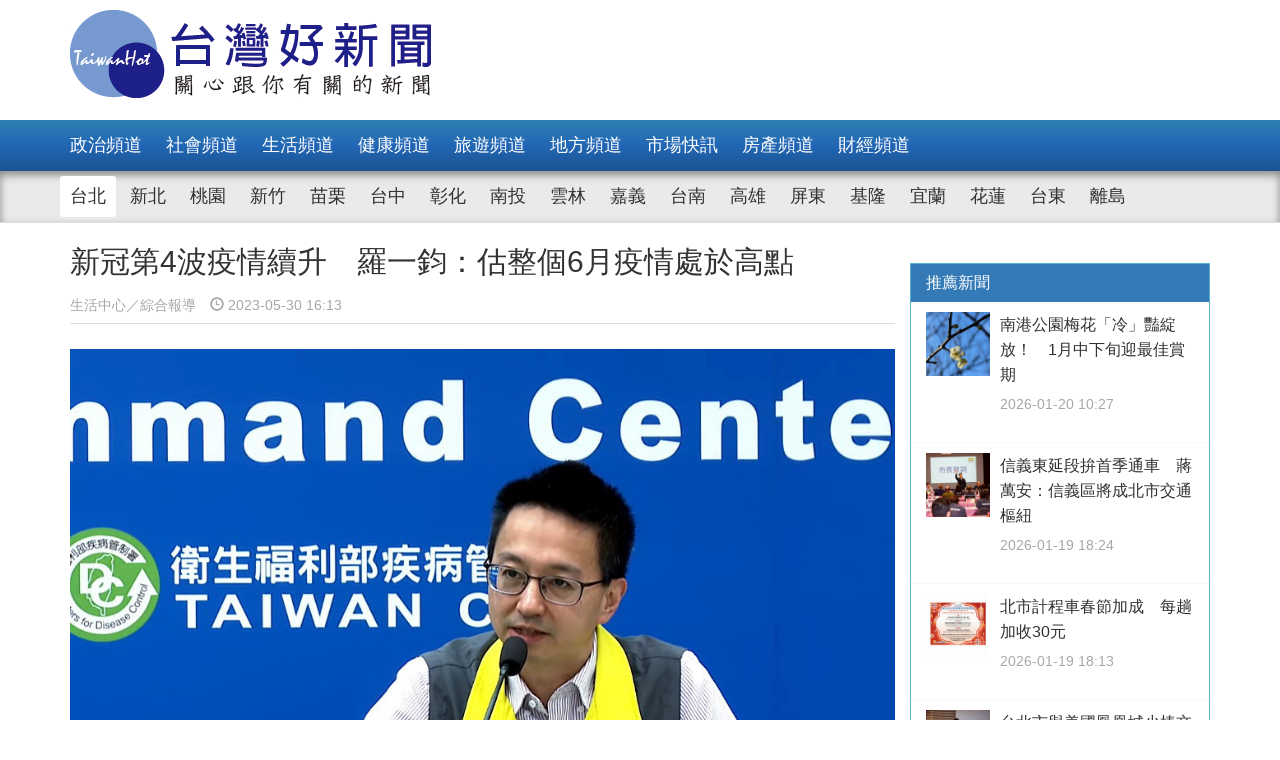

--- FILE ---
content_type: text/html; charset=UTF-8
request_url: https://taiwanhot.net/news/focus/1033586/%E6%96%B0%E5%86%A0%E7%AC%AC4%E6%B3%A2%E7%96%AB%E6%83%85%E7%BA%8C%E5%8D%87+%E7%BE%85%E4%B8%80%E9%88%9E%EF%BC%9A%E4%BC%B0%E6%95%B4%E5%80%8B6%E6%9C%88%E7%96%AB%E6%83%85%E8%99%95%E6%96%BC%E9%AB%98%E9%BB%9E/56/%E5%8F%B0%E5%8C%97
body_size: 9996
content:
<!DOCTYPE html>
<html>
<head>
    <meta charset="utf-8" />
    <meta name="viewport" content="width=device-width, initial-scale=1 ,user-scalable=no" />
    <title>新冠第4波疫情續升　羅一鈞：估整個6月疫情處於高點 | 台灣好新聞 TaiwanHot</title>
    <meta  name="og:url" content="https://taiwanhot.net/news/1033586/%E6%96%B0%E5%86%A0%E7%AC%AC4%E6%B3%A2%E7%96%AB%E6%83%85%E7%BA%8C%E5%8D%87+%E7%BE%85%E4%B8%80%E9%88%9E%EF%BC%9A%E4%BC%B0%E6%95%B4%E5%80%8B6%E6%9C%88%E7%96%AB%E6%83%85%E8%99%95%E6%96%BC%E9%AB%98%E9%BB%9E" />
<meta  name="og:title" content="新冠第4波疫情續升　羅一鈞：估整個6月疫情處於高點" />
<meta  name="og:type" content="article" />
<meta  name="og:description" content="因應新型冠狀病毒（或稱COVID-19、武漢肺炎）病毒流感化、大部分國家已解除疫情管制作為，台灣也自5月1日起，把新冠由第五類法定傳染病降為第四類，中央流行疫情指揮中心也自5月1日起解編，相關防疫業務回歸行政院衛福部主導。雖然新冠病毒已將降級改類，但疫情持續並出現第4波疫情，且疫情有上升之勢，而主流" />
<meta  name="og:image" content="https://taiwanhot.net/cache/1086691/lgnw/medias-20230530-6475afc75fb90.jpeg" />
<meta  name="og:site_name" content="台灣好新聞" />
<meta  name="keywords" content="台北,生活,衛福部,疾管署,羅一鈞,武漢肺炎,新型冠狀病毒,COVID-19,match" />
<meta  property="og:image" content="https://taiwanhot.net/cache/1086691/lgnw/medias-20230530-6475afc75fb90.jpeg" />
<meta  property="og:title" content="新冠第4波疫情續升　羅一鈞：估整個6月疫情處於高點" />
<meta  property="og:description" content="因應新型冠狀病毒（或稱COVID-19、武漢肺炎）病毒流感化、大部分國家已解除疫情管制作為，台灣也自5月1日起，把新冠由第五類法定傳染病降為第四類，中央流行疫情指揮中心也自5月1日起解編，相關防疫業務回歸行政院衛福部主導。雖然新冠病毒已將降級改類，但疫情持續並出現第4波疫情，且疫情有上升之勢，而主流" />
<link href="/assets/c4f73800/stylesheets/layout.css?v=1752001184" rel="stylesheet">
<link href="/assets/c4f73800/stylesheets/style.css?v=1752001184" rel="stylesheet">
<link href="https://pro.fontawesome.com/releases/v5.10.0/css/all.css" rel="stylesheet">
<script>var JSVAR = {"tag_id":56,"tag_name":"\u53f0\u5317"}</script>    <script type="text/javascript">
        var TAIWANHOT = {isMobile: false};
    </script>
    <!-- Google Tag Manager -->
    <script>(function(w,d,s,l,i){w[l]=w[l]||[];w[l].push({'gtm.start':
    new Date().getTime(),event:'gtm.js'});var f=d.getElementsByTagName(s)[0],
    j=d.createElement(s),dl=l!='dataLayer'?'&l='+l:'';j.async=true;j.src=
    'https://www.googletagmanager.com/gtm.js?id='+i+dl;f.parentNode.insertBefore(j,f);
    })(window,document,'script','dataLayer','GTM-MGMLNW8');</script>
    <!-- End Google Tag Manager -->
</head>
<body>
    <!-- Google Tag Manager (noscript) -->
    <noscript><iframe src="https://www.googletagmanager.com/ns.html?id=GTM-MGMLNW8"
    height="0" width="0" style="display:none;visibility:hidden"></iframe></noscript>
    <!-- End Google Tag Manager (noscript) -->
            <header id="header">
    <div class="fixheader_wrap">
        <div class="top_wrap container">
            <a href="/" class="goodnews_logo hidden-sm hidden-xs">
                <img src="/imgs/logo.png" height="88" width="auto" />
            </a>
            <a href="/" class="goodnews_logo_small hidden-md hidden-lg">
                <img src="/imgs/logo.png" height="auto" width="170" />
            </a>

            <a href="#" class="mobile_btn_menu hidden-md hidden-lg">
                <span class="glyphicon glyphicon-menu-hamburger" aria-hidden="true"></span>
            </a>
        </div>
    </div>

    <div class="clearfix"></div>

    <div class="desktop_menu hidden-sm hidden-xs">
        <div class="menu_bar">
            <div class="main_list_wrapper">
                <ul class="container main_list menu_list">
                                            <li><a class="" href="https://taiwanhot.net/news/focus/80/%E6%94%BF%E6%B2%BB%E9%A0%BB%E9%81%93">政治頻道</a></li>
                                            <li><a class="" href="https://taiwanhot.net/news/focus/131/%E7%A4%BE%E6%9C%83%E9%A0%BB%E9%81%93">社會頻道</a></li>
                                            <li><a class="" href="https://taiwanhot.net/news/focus/70/%E7%94%9F%E6%B4%BB%E9%A0%BB%E9%81%93">生活頻道</a></li>
                                            <li><a class="" href="https://taiwanhot.net/news/focus/55/%E5%81%A5%E5%BA%B7%E9%A0%BB%E9%81%93">健康頻道</a></li>
                                            <li><a class="" href="https://taiwanhot.net/news/focus/69/%E6%97%85%E9%81%8A%E9%A0%BB%E9%81%93">旅遊頻道</a></li>
                                            <li><a class="" href="https://taiwanhot.net/news/focus/161/%E5%9C%B0%E6%96%B9%E9%A0%BB%E9%81%93">地方頻道</a></li>
                                            <li><a class="" href="https://taiwanhot.net/news/focus/25/%E5%B8%82%E5%A0%B4%E5%BF%AB%E8%A8%8A">市場快訊</a></li>
                                            <li><a class="" href="https://taiwanhot.net/news/focus/26/%E6%88%BF%E7%94%A2%E9%A0%BB%E9%81%93">房產頻道</a></li>
                                            <li><a class="" href="https://taiwanhot.net/news/focus/27/%E8%B2%A1%E7%B6%93%E9%A0%BB%E9%81%93">財經頻道</a></li>
                                    </ul>
            </div>
            <div class="sub_list_wrapper">
                <ul class="container sub_list menu_list">
                                            <li><a  class="active" href="https://taiwanhot.net/news/focus/56/%E5%8F%B0%E5%8C%97">台北</a></li>
                                            <li><a  class="" href="https://taiwanhot.net/news/focus/72/%E6%96%B0%E5%8C%97">新北</a></li>
                                            <li><a  class="" href="https://taiwanhot.net/news/focus/77/%E6%A1%83%E5%9C%92">桃園</a></li>
                                            <li><a  class="" href="https://taiwanhot.net/news/focus/53/%E6%96%B0%E7%AB%B9">新竹</a></li>
                                            <li><a  class="" href="https://taiwanhot.net/news/focus/141/%E8%8B%97%E6%A0%97">苗栗</a></li>
                                            <li><a  class="" href="https://taiwanhot.net/news/focus/94/%E5%8F%B0%E4%B8%AD">台中</a></li>
                                            <li><a  class="" href="https://taiwanhot.net/news/focus/79/%E5%BD%B0%E5%8C%96">彰化</a></li>
                                            <li><a  class="" href="https://taiwanhot.net/news/focus/76/%E5%8D%97%E6%8A%95">南投</a></li>
                                            <li><a  class="" href="https://taiwanhot.net/news/focus/134/%E9%9B%B2%E6%9E%97">雲林</a></li>
                                            <li><a  class="" href="https://taiwanhot.net/news/focus/135/%E5%98%89%E7%BE%A9">嘉義</a></li>
                                            <li><a  class="" href="https://taiwanhot.net/news/focus/57/%E5%8F%B0%E5%8D%97">台南</a></li>
                                            <li><a  class="" href="https://taiwanhot.net/news/focus/54/%E9%AB%98%E9%9B%84">高雄</a></li>
                                            <li><a  class="" href="https://taiwanhot.net/news/focus/137/%E5%B1%8F%E6%9D%B1">屏東</a></li>
                                            <li><a  class="" href="https://taiwanhot.net/news/focus/138/%E5%9F%BA%E9%9A%86">基隆</a></li>
                                            <li><a  class="" href="https://taiwanhot.net/news/focus/153/%E5%AE%9C%E8%98%AD">宜蘭</a></li>
                                            <li><a  class="" href="https://taiwanhot.net/news/focus/136/%E8%8A%B1%E8%93%AE">花蓮</a></li>
                                            <li><a  class="" href="https://taiwanhot.net/news/focus/156/%E5%8F%B0%E6%9D%B1">台東</a></li>
                                            <li><a  class="" href="https://taiwanhot.net/news/focus/186/%E9%9B%A2%E5%B3%B6">離島</a></li>
                                    </ul>
            </div>
        </div>
    </div>

    <div class="mobile_list hidden-md hidden-lg">
        <ul class="mobile_menu_list">
                            <li>
                    <a href="https://taiwanhot.net/news/focus/80/%E6%94%BF%E6%B2%BB%E9%A0%BB%E9%81%93" >政治頻道</a>
                </li>
                            <li>
                    <a href="https://taiwanhot.net/news/focus/131/%E7%A4%BE%E6%9C%83%E9%A0%BB%E9%81%93" >社會頻道</a>
                </li>
                            <li>
                    <a href="https://taiwanhot.net/news/focus/70/%E7%94%9F%E6%B4%BB%E9%A0%BB%E9%81%93" >生活頻道</a>
                </li>
                            <li>
                    <a href="https://taiwanhot.net/news/focus/55/%E5%81%A5%E5%BA%B7%E9%A0%BB%E9%81%93" >健康頻道</a>
                </li>
                            <li>
                    <a href="https://taiwanhot.net/news/focus/69/%E6%97%85%E9%81%8A%E9%A0%BB%E9%81%93" >旅遊頻道</a>
                </li>
                            <li>
                    <a href="https://taiwanhot.net/news/focus/161/%E5%9C%B0%E6%96%B9%E9%A0%BB%E9%81%93" >地方頻道</a>
                </li>
                            <li>
                    <a href="https://taiwanhot.net/news/focus/25/%E5%B8%82%E5%A0%B4%E5%BF%AB%E8%A8%8A" >市場快訊</a>
                </li>
                            <li>
                    <a href="https://taiwanhot.net/news/focus/26/%E6%88%BF%E7%94%A2%E9%A0%BB%E9%81%93" >房產頻道</a>
                </li>
                            <li>
                    <a href="https://taiwanhot.net/news/focus/27/%E8%B2%A1%E7%B6%93%E9%A0%BB%E9%81%93" >財經頻道</a>
                </li>
                                        <li>
                    <a href="https://taiwanhot.net/news/focus/56/%E5%8F%B0%E5%8C%97" >台北</a>
                </li>
                            <li>
                    <a href="https://taiwanhot.net/news/focus/72/%E6%96%B0%E5%8C%97" >新北</a>
                </li>
                            <li>
                    <a href="https://taiwanhot.net/news/focus/77/%E6%A1%83%E5%9C%92" >桃園</a>
                </li>
                            <li>
                    <a href="https://taiwanhot.net/news/focus/53/%E6%96%B0%E7%AB%B9" >新竹</a>
                </li>
                            <li>
                    <a href="https://taiwanhot.net/news/focus/141/%E8%8B%97%E6%A0%97" >苗栗</a>
                </li>
                            <li>
                    <a href="https://taiwanhot.net/news/focus/94/%E5%8F%B0%E4%B8%AD" >台中</a>
                </li>
                            <li>
                    <a href="https://taiwanhot.net/news/focus/79/%E5%BD%B0%E5%8C%96" >彰化</a>
                </li>
                            <li>
                    <a href="https://taiwanhot.net/news/focus/76/%E5%8D%97%E6%8A%95" >南投</a>
                </li>
                            <li>
                    <a href="https://taiwanhot.net/news/focus/134/%E9%9B%B2%E6%9E%97" >雲林</a>
                </li>
                            <li>
                    <a href="https://taiwanhot.net/news/focus/135/%E5%98%89%E7%BE%A9" >嘉義</a>
                </li>
                            <li>
                    <a href="https://taiwanhot.net/news/focus/57/%E5%8F%B0%E5%8D%97" >台南</a>
                </li>
                            <li>
                    <a href="https://taiwanhot.net/news/focus/54/%E9%AB%98%E9%9B%84" >高雄</a>
                </li>
                            <li>
                    <a href="https://taiwanhot.net/news/focus/137/%E5%B1%8F%E6%9D%B1" >屏東</a>
                </li>
                            <li>
                    <a href="https://taiwanhot.net/news/focus/138/%E5%9F%BA%E9%9A%86" >基隆</a>
                </li>
                            <li>
                    <a href="https://taiwanhot.net/news/focus/153/%E5%AE%9C%E8%98%AD" >宜蘭</a>
                </li>
                            <li>
                    <a href="https://taiwanhot.net/news/focus/136/%E8%8A%B1%E8%93%AE" >花蓮</a>
                </li>
                            <li>
                    <a href="https://taiwanhot.net/news/focus/156/%E5%8F%B0%E6%9D%B1" >台東</a>
                </li>
                            <li>
                    <a href="https://taiwanhot.net/news/focus/186/%E9%9B%A2%E5%B3%B6" >離島</a>
                </li>
                    </ul>
    </div>
</header>        <!-- end of header -->

        <div class="container">
            <div id="main_wrap">
    <div class="main_content">
        <div class="content_wrapper">
            <div class="top_title">
                <h2 class="news_title">新冠第4波疫情續升　羅一鈞：估整個6月疫情處於高點</h2>
                <h5 class="txt_gray2">
                    <span class="reporter_name">生活中心／綜合報導</span>
                    <span class="post_time" style="margin-left: 10px"><span class="glyphicon glyphicon-time"></span> 2023-05-30 16:13</span>
                </h5>
                <div class="clearfix"></div>
            </div>
            <!-- /.top_title -->

            <article>
                <div class="news_content">
                    <div class="photo_wrap">
                                                    <img src="https://taiwanhot.net/cache/1086691/lgnw/medias-20230530-6475afc75fb90.jpeg" class="img-responsive" width="100%" />
                                                            <h4>衛福部疾管署副署長羅一鈞（圖／資料照片，圖源：翻攝自衛福部疾管署YouTube）</h4>
                                                                        </div>
                    <p>
                        <p>因應新型冠狀病毒（或稱COVID-19、武漢肺炎）病毒流感化、大部分國家已解除疫情管制作為，台灣也自5月1日起，把新冠由第五類法定傳染病降為第四類，中央流行疫情指揮中心也自5月1日起解編，相關防疫業務回歸行政院衛福部主導。雖然新冠病毒已將降級改類，但疫情持續並出現第4波疫情，且疫情有上升之勢，而主流病毒株也已從先前的Omicron BA.2.75換成XBB系列。衛福部疾病管制署副署長羅一鈞今（30）日表示，目前第4波疫情仍在上升階段，從各項指標看來仍未看到反轉跡象，預估整個6月份疫情仍處於高點。</p><p>疾管署今（30）日公布國內自3/20新制實施後，近7日（5/24-5/30）每日平均新增209例COVID-19本土確定病例（併發症），較前7日（5/17-5/23）之每日平均新增203例上升；5月起本土併發症累計4,904例，未打滿3劑疫苗有2,416例(約49%），其中又以未曾接種任何一劑疫苗者約70%為多（1,684例）。上週（5/21-5/27）平均每日新增20例死亡，較前一週（5/14-5/20）之每日死亡平均數18例上升；新增死亡個案中，95％具慢性病史、58％未打滿3劑疫苗、94%為60歲以上。綜合病例趨勢、醫療資源使用情形、口服抗病毒藥物開立數及住宿式機構陽性率等指標研判，疫情處於上升階段，須持續監測。</p><p>疾管署指出，上週新增檢出160例Omicron亞型變異株確定病例。其中89例本土個案分別為59例XBB （其中XBB.1.5佔24例、XBB.1.16佔13例、XBB.2.3佔4例）、29例BA.2.75、1例BF.7；另71例境外移入分別為58例XBB（其中XBB.1.16佔21例、XBB.1.5佔16例、XBB.2.3佔2例）、12例BA.2.75、1例BA.2。近四週監測總計，本土檢出病毒株XBB佔59%，已為主流株，其次為BA.2.75佔39％，須密切觀察。WHO表示XBB、BQ.1及BA.2.75等變異株具較佳傳播力及適應力，BA.5次世代疫苗對變異株仍具保護力，而全球XBB及其衍生變異株佔比約9成，以XBB.1.5為多（41.6％），另XBB.1.9.1（15.7％）、XBB.1.16（13.2％）、XBB.1.9.2（5.2％）及XBB.2.3（3.6％）佔比上升，但現有證據顯示致疾病嚴重性未明顯增加，將持續密切監測國際間之病毒株演變與流行。</p><p>疾管署進一步說明，因應國內近期COVID-19疫情上升，併發症中65歲以上長者佔76％，且併發症及死亡個案多具慢性病史及未接種滿3劑疫苗，為降低長者感染COVID-19後發生重症和死亡風險，請長者儘速踴躍前往接種COVID-19疫苗以及早獲得保護力。此外提醒兒童如出現抽搐，意識不佳或持續昏睡，呼吸困難或有胸凹現象，唇色發白或發紫，血氧飽和度低於94％，肢體冰冷合併皮膚斑駁、冒冷汗，體溫大於41度，肌躍型抽搐，步態不穩請立即就醫，以即時治療，獲得妥善照護。</p><p>疾管署呼籲，接種次世代疫苗追加劑對BQ.1、XBB等新興變異株仍具效力，請符合資格且尚未接種的民眾儘早接種，並仍應持續落實手部衛生及咳嗽禮節等衛生好習慣，特別是以下四種情形：有發燒或呼吸道症狀、年長者或免疫低下者外出時、於人潮聚集且無法保持適當距離或通風不良之場所、與年長者或免疫低下者密切接觸時，建議要戴口罩維護自身及他人健康。</p>                    </p>
                    <br />
                    
                                    </div>


                <div id="_popIn_recommend_word"></div>
                <!-- injected by Eric Huang @ 20190225 -->

                <!-- ads -->
            </article>

            <div class="social_block">
                <ul class="social_list">
                    <li><a id="facebook" title="新冠第4波疫情續升　羅一鈞：估整個6月疫情處於高點" href="#" class="btn-share" style="background-color: #3e5b98;"><i class="fab fa-facebook-f"></i></a></li>
                    <li><a id="google"  title="新冠第4波疫情續升　羅一鈞：估整個6月疫情處於高點" href="#" class="btn-share" style="background-color: #dd4b39;"><i class="fab fa-google-plus-g"></i></a></li>
                    <li><a id="line"  title="新冠第4波疫情續升　羅一鈞：估整個6月疫情處於高點" href="#" class="btn-share" style="background-color: #00B901;"><i class="fab fa-line"></i></a></li>
                </ul>
            </div>
            <!-- /.social_block -->

            <div id="fb_comment">
                <h2>留言討論區</h2>
                <div class="fb-comments" data-href="https://taiwanhot.net/news/1033586/%E6%96%B0%E5%86%A0%E7%AC%AC4%E6%B3%A2%E7%96%AB%E6%83%85%E7%BA%8C%E5%8D%87+%E7%BE%85%E4%B8%80%E9%88%9E%EF%BC%9A%E4%BC%B0%E6%95%B4%E5%80%8B6%E6%9C%88%E7%96%AB%E6%83%85%E8%99%95%E6%96%BC%E9%AB%98%E9%BB%9E" data-width="100%" data-numposts="5"></div>
            </div>

            <div class="relative_news news_block">
                <div class="block_title hide">
                    <div class="category_title">
                        <span class="glyphicon glyphicon-menu-right" aria-hidden="true"></span>
                        <span class="category_txt">相關閱讀推薦</span>
                    </div>
                </div>

                <div class="relative_wrapper row">

                </div>
            </div>
            <!-- end relative_news -->

            <div class="relative_news news_block">
                <div class="block_title hide">
                    <div class="category_title">
                        <span class="glyphicon glyphicon-menu-right" aria-hidden="true"></span>
                        <span class="category_txt">相關閱讀推薦</span>
                    </div>
                </div>

                <div class="relative_wrapper row">
                    <div id="_popIn_recommend"></div>
                    <script type="text/javascript">
                        (function() {
                            var pa = document.createElement('script'); pa.type = 'text/javascript'; pa.charset = "utf-8"; pa.async = true;
                            pa.src = window.location.protocol + "//api.popin.cc/searchbox/taiwanhot.js";
                            var s = document.getElementsByTagName('script')[0]; s.parentNode.insertBefore(pa, s);
                        })();
                    </script>
                </div>
            </div>
        </div>
    </div>
    <!-- /.main_content -->

    <div class="right_content">
        <div class="right_wrapper">
            <div class="right_wrapper">
            <div id="ads-sidebar-1"></div>
            <div id="ads-sidebar-2"></div>
            <div id="ads-sidebar-3"></div>
            <div id="ads-sidebar-4"></div>
            <div id="ads-sidebar-5"></div>
            <div id="ads-sidebar-6"></div>
            <div id="ads-sidebar-7"></div>
            <div id="ads-sidebar-8"></div>
            <div id="ads-sidebar-9"></div>
            <div id="ads-sidebar-10"></div>
        <!-- end ads list -->

    <div class="panel_block recomand_news">
        <div class="panel panel-primary">
            <div class="panel-heading">
                <h3 class="panel-title">推薦新聞</h3>
            </div>
            <div class="list_wrapper">
                                    <a href="https://taiwanhot.net/news/focus/1125719/%E5%8D%97%E6%B8%AF%E5%85%AC%E5%9C%92%E6%A2%85%E8%8A%B1%E3%80%8C%E5%86%B7%E3%80%8D%E8%B1%94%E7%B6%BB%E6%94%BE%EF%BC%81+1%E6%9C%88%E4%B8%AD%E4%B8%8B%E6%97%AC%E8%BF%8E%E6%9C%80%E4%BD%B3%E8%B3%9E%E6%9C%9F/56/%E5%8F%B0%E5%8C%97">
                        <div class="media col-xs-12 col-sm-12 col-md-12 col-lg-12">
                            <div class="media-left">
                                <img width="64" height="64" src="https://taiwanhot.net/cache/1265664/sq/%2Fmedias%2F20260120%2F696e64989d693.jpeg" class="media-object wp-post-image" alt="" />
                            </div>
                            <div class="media-body">
                                <h4 class="media-heading">南港公園梅花「冷」豔綻放！　1月中下旬迎最佳賞期</h4>
                                <p class="post_time txt_gray2">2026-01-20 10:27</p>
                            </div>
                        </div>
                    </a>
                                    <a href="https://taiwanhot.net/news/focus/1125705/%E4%BF%A1%E7%BE%A9%E6%9D%B1%E5%BB%B6%E6%AE%B5%E6%8B%9A%E9%A6%96%E5%AD%A3%E9%80%9A%E8%BB%8A+%E8%94%A3%E8%90%AC%E5%AE%89%EF%BC%9A%E4%BF%A1%E7%BE%A9%E5%8D%80%E5%B0%87%E6%88%90%E5%8C%97%E5%B8%82%E4%BA%A4%E9%80%9A%E6%A8%9E%E7%B4%90/56/%E5%8F%B0%E5%8C%97">
                        <div class="media col-xs-12 col-sm-12 col-md-12 col-lg-12">
                            <div class="media-left">
                                <img width="64" height="64" src="https://taiwanhot.net/cache/1265639/sq/%2Fmedias%2F20260119%2F696e05865e6df.jpeg" class="media-object wp-post-image" alt="" />
                            </div>
                            <div class="media-body">
                                <h4 class="media-heading">信義東延段拚首季通車　蔣萬安：信義區將成北市交通樞紐</h4>
                                <p class="post_time txt_gray2">2026-01-19 18:24</p>
                            </div>
                        </div>
                    </a>
                                    <a href="https://taiwanhot.net/news/focus/1125702/%E5%8C%97%E5%B8%82%E8%A8%88%E7%A8%8B%E8%BB%8A%E6%98%A5%E7%AF%80%E5%8A%A0%E6%88%90+%E6%AF%8F%E8%B6%9F%E5%8A%A0%E6%94%B630%E5%85%83/56/%E5%8F%B0%E5%8C%97">
                        <div class="media col-xs-12 col-sm-12 col-md-12 col-lg-12">
                            <div class="media-left">
                                <img width="64" height="64" src="https://taiwanhot.net/cache/1265635/sq/%2Fmedias%2F20260119%2F696e0343521f8.jpeg" class="media-object wp-post-image" alt="" />
                            </div>
                            <div class="media-body">
                                <h4 class="media-heading">北市計程車春節加成　每趟加收30元</h4>
                                <p class="post_time txt_gray2">2026-01-19 18:13</p>
                            </div>
                        </div>
                    </a>
                                    <a href="https://taiwanhot.net/news/focus/1125175/%E5%8F%B0%E5%8C%97%E5%B8%82%E8%88%87%E7%BE%8E%E5%9C%8B%E9%B3%B3%E5%87%B0%E5%9F%8E%E5%B0%91%E6%A3%92%E4%BA%A4%E6%B5%81%E8%B3%BD+%E8%94%A3%E8%90%AC%E5%AE%89%E6%8E%A8%E8%96%A6%E5%AE%A2%E9%9A%8A%E7%90%83%E5%93%A1%E8%87%AD%E8%B1%86%E8%85%90%E3%80%81%E7%8F%8D%E5%A5%B6/56/%E5%8F%B0%E5%8C%97">
                        <div class="media col-xs-12 col-sm-12 col-md-12 col-lg-12">
                            <div class="media-left">
                                <img width="64" height="64" src="https://taiwanhot.net/cache/1264641/sq/%2Fmedias%2F20260113%2F6966247423c01.jpeg" class="media-object wp-post-image" alt="" />
                            </div>
                            <div class="media-body">
                                <h4 class="media-heading">台北市與美國鳳凰城少棒交流賽　蔣萬安推薦客隊球員臭豆腐、珍奶</h4>
                                <p class="post_time txt_gray2">2026-01-13 18:58</p>
                            </div>
                        </div>
                    </a>
                                    <a href="https://taiwanhot.net/news/focus/1124955/%E5%86%AC%E5%A4%A9%E8%A3%A1%E7%9A%84%E4%B8%80%E6%8A%8A%E7%81%AB+%E5%8C%97%E5%B8%82%E6%A5%93%E9%A6%99%E6%9F%93%E7%B4%85%E8%BF%8E%E6%96%B0%E5%B9%B4/56/%E5%8F%B0%E5%8C%97">
                        <div class="media col-xs-12 col-sm-12 col-md-12 col-lg-12">
                            <div class="media-left">
                                <img width="64" height="64" src="https://taiwanhot.net/cache/1264228/sq/%2Fmedias%2F20260110%2F696224ee01ff3.jpeg" class="media-object wp-post-image" alt="至善路1至3段（圖／台北市政府提供）" />
                            </div>
                            <div class="media-body">
                                <h4 class="media-heading">冬天裡的一把火　北市楓香染紅迎新年</h4>
                                <p class="post_time txt_gray2">2026-01-11 06:33</p>
                            </div>
                        </div>
                    </a>
                                    <a href="https://taiwanhot.net/news/focus/1124376/%E4%B8%89%E5%B1%A4%E5%B4%8E%E8%8A%B1%E6%B5%B7%E5%B0%87%E7%99%BB%E5%A0%B4+%E5%85%A9%E5%85%AC%E5%9C%92%E4%B8%B2%E8%81%AF%E6%89%93%E9%80%A0%E6%9B%B4%E5%A4%A7%E6%9B%B4%E7%BE%8E%E8%B3%9E%E8%8A%B1%E8%B7%AF%E7%B7%9A/56/%E5%8F%B0%E5%8C%97">
                        <div class="media col-xs-12 col-sm-12 col-md-12 col-lg-12">
                            <div class="media-left">
                                <img width="64" height="64" src="https://taiwanhot.net/cache/1263214/sq/%2Fmedias%2F20260103%2F6958e5ba14708.jpeg" class="media-object wp-post-image" alt="三層崎花海將登場　兩公園串聯打造更大更美賞花路線（圖／台北市政府提供）" />
                            </div>
                            <div class="media-body">
                                <h4 class="media-heading">三層崎花海將登場　兩公園串聯打造更大更美賞花路線</h4>
                                <p class="post_time txt_gray2">2026-01-04 06:25</p>
                            </div>
                        </div>
                    </a>
                                    <a href="https://taiwanhot.net/news/focus/1123806/%E6%8E%A2%E8%A8%AA%E5%86%AC%E6%97%A5%E5%B1%B1%E6%9E%97+%E6%BC%AB%E6%AD%A5%E5%8D%97%E6%B8%AF%E8%90%BD%E7%BE%BD%E6%9D%BE%E7%A7%98%E5%A2%83/56/%E5%8F%B0%E5%8C%97">
                        <div class="media col-xs-12 col-sm-12 col-md-12 col-lg-12">
                            <div class="media-left">
                                <img width="64" height="64" src="https://taiwanhot.net/cache/1262085/sq/%2Fmedias%2F20251227%2F694fc6dfd504d.jpeg" class="media-object wp-post-image" alt="探訪冬日山林　漫步南港落羽松秘境（圖／台北市政府提供）" />
                            </div>
                            <div class="media-body">
                                <h4 class="media-heading">探訪冬日山林　漫步南港落羽松秘境</h4>
                                <p class="post_time txt_gray2">2025-12-28 06:18</p>
                            </div>
                        </div>
                    </a>
                                    <a href="https://taiwanhot.net/news/focus/1122636/%E9%99%BD%E6%98%8E%E5%B1%B1%E4%B8%8D%E5%8F%AA%E8%B3%9E%E8%8A%B1%E6%B3%A1%E6%B9%AF+%E6%96%B0%E6%9B%B8%E3%80%8A%E8%8D%89%E5%B1%B1%E5%8D%83%E5%B1%A4%E6%B4%BE%E3%80%8B%E5%BE%9E%E5%BB%BA%E7%AF%89%E5%88%87%E9%96%8B%E7%99%BE%E5%B9%B4%E6%AC%8A%E5%8A%9B%E8%88%87%E8%A8%98%E6%86%B6/56/%E5%8F%B0%E5%8C%97">
                        <div class="media col-xs-12 col-sm-12 col-md-12 col-lg-12">
                            <div class="media-left">
                                <img width="64" height="64" src="https://taiwanhot.net/cache/1259698/sq/%2Fmedias%2F20251215%2F693fa186b88f7.jpeg" class="media-object wp-post-image" alt="" />
                            </div>
                            <div class="media-body">
                                <h4 class="media-heading">陽明山不只賞花泡湯　新書《草山千層派》從建築切開百年權力與記憶</h4>
                                <p class="post_time txt_gray2">2025-12-15 13:55</p>
                            </div>
                        </div>
                    </a>
                                    <a href="https://taiwanhot.net/news/focus/1122496/%E8%81%96%E8%AA%95%E4%BA%A4%E6%8F%9B%E7%A6%AE%E7%89%A9%E9%80%81%E4%BB%80%E9%BA%BC%EF%BC%9F+%E7%B6%B2%E7%86%B1%E8%AD%B0Top+10%E5%87%BA%E7%88%90/56/%E5%8F%B0%E5%8C%97">
                        <div class="media col-xs-12 col-sm-12 col-md-12 col-lg-12">
                            <div class="media-left">
                                <img width="64" height="64" src="https://taiwanhot.net/cache/1259386/sq/%2Fmedias%2F20251212%2F693bf5665bfc4.png" class="media-object wp-post-image" alt="" />
                            </div>
                            <div class="media-body">
                                <h4 class="media-heading">聖誕交換禮物送什麼？　網熱議Top 10出爐</h4>
                                <p class="post_time txt_gray2">2025-12-13 07:40</p>
                            </div>
                        </div>
                    </a>
                                    <a href="https://taiwanhot.net/news/focus/1121440/%E5%8C%97%E5%B8%82%E8%AD%B0%E9%95%B7%E3%80%81%E7%A4%BE%E5%8D%80%E6%94%9C%E6%89%8B+%E6%89%93%E9%80%A0%E8%B1%A1%E5%B1%B1%E5%85%AC%E5%9C%92%E6%AB%BB%E8%8A%B1%E7%BE%8E%E6%99%AF/56/%E5%8F%B0%E5%8C%97">
                        <div class="media col-xs-12 col-sm-12 col-md-12 col-lg-12">
                            <div class="media-left">
                                <img width="64" height="64" src="https://taiwanhot.net/cache/1257318/sq/%2Fmedias%2F20251202%2F692eaaf6d9437.bmp" class="media-object wp-post-image" alt="" />
                            </div>
                            <div class="media-body">
                                <h4 class="media-heading">北市議長、社區攜手　打造象山公園櫻花美景</h4>
                                <p class="post_time txt_gray2">2025-12-02 17:10</p>
                            </div>
                        </div>
                    </a>
                                            </div>
        </div>
    </div>
    <!-- /.recomand_news -->

    <div class="panel_block rank_news">
        <div class="panel panel-primary">
            <div class="panel-heading">
                <h3 class="panel-title">熱門新聞</h3>
            </div>
            <div class="list_wrapper">
                <ul>
                                                                        <li>
                                <a href="https://taiwanhot.net/news/focus/1125748/%E4%B8%80%E5%B9%B4%E5%8F%AA%E5%89%A910%E8%90%AC%E6%96%B0%E7%94%9F%E5%85%92+%E5%8F%B0%E7%81%A3%E6%AD%A3%E8%A2%AB%E5%B0%91%E5%AD%90%E5%8C%96%E3%80%8C%E6%BA%AB%E6%B0%B4%E7%85%AE%E9%9D%92%E8%9B%99%E3%80%8D/56/%E5%8F%B0%E5%8C%97">
                                    <div class="media col-xs-12 col-sm-12 col-md-12 col-lg-12">
                                        <div class="media-left">
                                            <img width="64" height="64" src="https://taiwanhot.net/cache/1265700/sq/%2Fmedias%2F20260120%2F696f071525cff.jpeg" class="media-object wp-post-image" alt="（圖／翻攝YOUTUBE）" />
                                        </div>
                                        <div class="media-body">
                                            <h4 class="media-heading">一年只剩10萬新生兒　台灣正被少子化「溫水煮青蛙」</h4>
                                            <p class="post_time txt_gray2">2026-01-20 12:40</p>
                                        </div>
                                    </div>
                                </a>
                            </li>
                                                                                                <li>
                                <a href="https://taiwanhot.net/news/focus/1125705/%E4%BF%A1%E7%BE%A9%E6%9D%B1%E5%BB%B6%E6%AE%B5%E6%8B%9A%E9%A6%96%E5%AD%A3%E9%80%9A%E8%BB%8A+%E8%94%A3%E8%90%AC%E5%AE%89%EF%BC%9A%E4%BF%A1%E7%BE%A9%E5%8D%80%E5%B0%87%E6%88%90%E5%8C%97%E5%B8%82%E4%BA%A4%E9%80%9A%E6%A8%9E%E7%B4%90/56/%E5%8F%B0%E5%8C%97">
                                    <div class="news_title col-xs-10 col-sm-10 col-md-10 col-lg-10">
                                        信義東延段拚首季通車　蔣萬安：信義區將成北市交通樞紐                                        <p class="post_time txt_gray2">2026-01-19 18:24</p>
                                    </div>
                                    <div class="rank_block col-xs-2 col-sm-2 col-md-2 col-lg-2">
                                        <span class="rank_sign">/</span>
                                        <span class="rank_num">2</span>
                                    </div>
                                </a>
                            </li>
                                                                                                <li>
                                <a href="https://taiwanhot.net/news/focus/1125856/%E5%BD%B7%E5%BD%BF%E8%B5%B0%E9%80%B2%E5%8B%95%E6%BC%AB%E4%B8%96%E7%95%8C%EF%BC%81%E8%A5%BF%E9%96%80%E5%9C%B0%E4%B8%8B%E5%B8%82%E9%96%8B%E5%B9%95+%E6%89%93%E9%80%A0%E5%8F%B0%E5%8C%97%E6%9C%80%E6%BD%AE%E5%9C%B0%E4%B8%8B%E5%9F%8E/56/%E5%8F%B0%E5%8C%97">
                                    <div class="news_title col-xs-10 col-sm-10 col-md-10 col-lg-10">
                                        彷彿走進動漫世界！西門地下市開幕　打造台北最潮地下城                                        <p class="post_time txt_gray2">2026-01-20 19:20</p>
                                    </div>
                                    <div class="rank_block col-xs-2 col-sm-2 col-md-2 col-lg-2">
                                        <span class="rank_sign">/</span>
                                        <span class="rank_num">3</span>
                                    </div>
                                </a>
                            </li>
                                                                                                <li>
                                <a href="https://taiwanhot.net/news/focus/1125712/%E5%8F%B0%E7%BE%8E%E8%AB%87%E5%AE%9A%E3%80%8C%E5%B0%8D%E7%AD%89%E9%97%9C%E7%A8%85%E3%80%8D%E6%A2%9D%E4%BB%B6+%E5%9C%8B%E6%B0%91%E9%BB%A8%E7%AB%8B%E9%99%A2%E9%BB%A8%E5%9C%98%EF%BC%9A2500%E5%84%84%E7%BE%8E%E5%85%83%E4%BF%A1%E7%94%A8%E6%93%94%E4%BF%9D%E9%8C%A2%E5%BE%9E%E5%93%AA%E4%BE%86%EF%BC%9F/56/%E5%8F%B0%E5%8C%97">
                                    <div class="news_title col-xs-10 col-sm-10 col-md-10 col-lg-10">
                                        台美談定「對等關稅」條件　國民黨立院黨團：2500億美元信用擔保錢從哪來？                                        <p class="post_time txt_gray2">2026-01-19 22:10</p>
                                    </div>
                                    <div class="rank_block col-xs-2 col-sm-2 col-md-2 col-lg-2">
                                        <span class="rank_sign">/</span>
                                        <span class="rank_num">4</span>
                                    </div>
                                </a>
                            </li>
                                                                                                <li>
                                <a href="https://taiwanhot.net/news/focus/1125666/%E8%A2%AB%E6%8E%A7%E6%94%9C%E5%9C%8B%E9%98%B2%E6%A9%9F%E5%AF%86%E6%9C%83%E8%AD%B0%E6%A9%9F%E6%95%8F%E8%B3%87%E6%96%99%E5%87%BA%E5%A0%B4+%E9%BB%83%E5%9C%8B%E6%98%8C%E6%89%BF%E8%AA%8D%E4%B8%94%E7%A8%B1%EF%BC%9A%E5%89%8D%E5%BE%8C%E6%99%82%E9%96%93%E4%B8%8D%E5%88%B030%E7%A7%92/56/%E5%8F%B0%E5%8C%97">
                                    <div class="news_title col-xs-10 col-sm-10 col-md-10 col-lg-10">
                                        被控攜國防機密會議機敏資料出場　黃國昌承認且稱：前後時間不到30秒                                        <p class="post_time txt_gray2">2026-01-19 15:24</p>
                                    </div>
                                    <div class="rank_block col-xs-2 col-sm-2 col-md-2 col-lg-2">
                                        <span class="rank_sign">/</span>
                                        <span class="rank_num">5</span>
                                    </div>
                                </a>
                            </li>
                                                                                                <li>
                                <a href="https://taiwanhot.net/news/focus/1125847/%E7%87%9F%E5%BB%BA%E5%89%A9%E9%A4%98%E5%9C%9F%E7%9F%B3%E6%96%B9%E5%8F%AF%E5%85%A5%E8%BE%B2%E5%9C%B0%EF%BC%9F+%E5%85%A7%E6%94%BF%E9%83%A8%EF%BC%9A%E5%BE%9E%E6%9C%AA%E5%AE%A3%E4%BD%88/56/%E5%8F%B0%E5%8C%97">
                                    <div class="news_title col-xs-10 col-sm-10 col-md-10 col-lg-10">
                                        營建剩餘土石方可入農地？　內政部：從未宣佈                                        <p class="post_time txt_gray2">2026-01-20 18:12</p>
                                    </div>
                                    <div class="rank_block col-xs-2 col-sm-2 col-md-2 col-lg-2">
                                        <span class="rank_sign">/</span>
                                        <span class="rank_num">6</span>
                                    </div>
                                </a>
                            </li>
                                                                                                <li>
                                <a href="https://taiwanhot.net/news/focus/1125876/%E5%BC%B7%E7%83%88%E5%A4%A7%E9%99%B8%E5%86%B7%E6%B0%A3%E5%9C%98%E5%BD%B1%E9%9F%BF+%E4%B8%AD%E9%83%A8%E4%BB%A5%E5%8C%97%E3%80%81%E5%AE%9C%E8%8A%B1%E5%A4%A9%E6%B0%A3%E5%AF%92%E5%86%B7/56/%E5%8F%B0%E5%8C%97">
                                    <div class="news_title col-xs-10 col-sm-10 col-md-10 col-lg-10">
                                        強烈大陸冷氣團影響　中部以北、宜花天氣寒冷                                        <p class="post_time txt_gray2">2026-01-21 10:46</p>
                                    </div>
                                    <div class="rank_block col-xs-2 col-sm-2 col-md-2 col-lg-2">
                                        <span class="rank_sign">/</span>
                                        <span class="rank_num">7</span>
                                    </div>
                                </a>
                            </li>
                                                                                                <li>
                                <a href="https://taiwanhot.net/news/focus/1125639/%E9%97%9C%E7%A8%85%E9%99%8D%E3%80%81%E4%B8%8D%E7%96%8A%E5%8A%A0%EF%BC%81%E5%8F%B0%E7%BE%8E%E9%81%94%E6%88%90%E5%9B%9B%E5%A4%A7%E8%AB%87%E5%88%A4%E7%9B%AE%E6%A8%99+%E5%8D%93%E6%A6%AE%E6%B3%B0%E8%A6%AA%E8%BF%8E%E9%84%AD%E9%BA%97%E5%90%9B%E8%AB%87%E5%88%A4%E5%9C%98%E9%9A%8A%E8%BF%94%E5%9C%8B/56/%E5%8F%B0%E5%8C%97">
                                    <div class="news_title col-xs-10 col-sm-10 col-md-10 col-lg-10">
                                        關稅降、不疊加！台美達成四大談判目標　卓榮泰親迎鄭麗君談判團隊返國                                        <p class="post_time txt_gray2">2026-01-19 12:31</p>
                                    </div>
                                    <div class="rank_block col-xs-2 col-sm-2 col-md-2 col-lg-2">
                                        <span class="rank_sign">/</span>
                                        <span class="rank_num">8</span>
                                    </div>
                                </a>
                            </li>
                                                                                                <li>
                                <a href="https://taiwanhot.net/news/focus/1125701/%E5%8C%97%E5%B8%82%E5%9C%96%E3%80%8C%E8%80%81%E7%85%A7%E7%89%87%E3%80%8D%E8%AA%AA%E6%95%85%E4%BA%8B+%E9%97%9C%E6%96%BC%E5%8F%B0%E5%8C%97%E7%9A%84%E6%88%91%E3%80%8C%E9%96%80%E3%80%8D/56/%E5%8F%B0%E5%8C%97">
                                    <div class="news_title col-xs-10 col-sm-10 col-md-10 col-lg-10">
                                        北市圖「老照片」說故事　關於台北的我「門」                                        <p class="post_time txt_gray2">2026-01-19 18:09</p>
                                    </div>
                                    <div class="rank_block col-xs-2 col-sm-2 col-md-2 col-lg-2">
                                        <span class="rank_sign">/</span>
                                        <span class="rank_num">9</span>
                                    </div>
                                </a>
                            </li>
                                                                                                <li>
                                <a href="https://taiwanhot.net/news/focus/1125694/%E6%94%BF%E9%99%A2%E5%9C%98%E9%9A%8A%E5%AE%8C%E6%88%90%E5%8F%B0%E7%BE%8E%E3%80%8C%E5%B0%8D%E7%AD%89%E9%97%9C%E7%A8%85%E3%80%8D%E8%AB%87%E5%88%A4%E8%BF%94%E5%8F%B0+%E8%B3%B4%E6%B8%85%E5%BE%B7%EF%BC%9A%E5%8F%AF%E5%9C%A8%E5%9C%8B%E9%9A%9B%E8%AE%8A%E5%B1%80%E4%B8%AD%E6%9B%B4%E6%9C%89%E5%88%A9/56/%E5%8F%B0%E5%8C%97">
                                    <div class="news_title col-xs-10 col-sm-10 col-md-10 col-lg-10">
                                        政院團隊完成台美「對等關稅」談判返台　賴清德：可在國際變局中更有利                                        <p class="post_time txt_gray2">2026-01-19 17:38</p>
                                    </div>
                                    <div class="rank_block col-xs-2 col-sm-2 col-md-2 col-lg-2">
                                        <span class="rank_sign">/</span>
                                        <span class="rank_num">10</span>
                                    </div>
                                </a>
                            </li>
                                                            </ul>
            </div>
        </div>
    </div>
    <!-- /.rank_news -->
</div>        </div>
    </div>
    <!-- /.right_content -->
    <div class="clearfix"></div>
</div>
<img src="https://taiwanhot.net/tr?category=post&type=imp&id=1033586" width="1" height="1" style="display: none;" />
        </div>
        <!-- end of main content -->

        <footer id="footer">
    <div class="footer_wrapper">
        <div class="footer_inner container">
            <p>本站由大運聯和國際有限公司所維運</p>
            <p>© 2015-2026 TaiwanHot.net All Rights Reserved.</p>
            <p>客服電話：+886-2-8522-7968 客服信箱：service@taiwanhot.net</p>
        </div>
    </div>
</footer>        <!-- end of header -->

        <!-- Load Facebook SDK for JavaScript -->
        <div id="fb-root"></div>
        <script>(function(d, s, id) {
          var js, fjs = d.getElementsByTagName(s)[0];
          if (d.getElementById(id)) return;
          js = d.createElement(s); js.id = id;
          js.src = "//connect.facebook.net/zh_TW/sdk.js#xfbml=1&version=v2.8&app_id=858030184333273";
          fjs.parentNode.insertBefore(js, fjs);
        }(document, 'script', 'facebook-jssdk'));</script>
    <script src="https://ajax.googleapis.com/ajax/libs/jquery/1.11.3/jquery.min.js"></script>
<script src="/assets/c4f73800/js/bootstrap.min.js?v=1752001184"></script>
<script src="https://cdnjs.cloudflare.com/ajax/libs/jquery.touchswipe/1.6.4/jquery.touchSwipe.min.js"></script>
<script src="/assets/c4f73800/js/js.share.js?v=1752001184"></script>
<script src="/assets/c4f73800/js/js.ad.js?v=1752001184"></script>
<script src="/assets/c4f73800/js/ads.min.js?v=1752001184"></script>
<script src="/assets/c4f73800/js/main.js?v=1752001184"></script>
<script src="/assets/c5405cb4/index.min.js?v=1752754579"></script></body>
</html>


--- FILE ---
content_type: text/html; charset=UTF-8
request_url: https://t.ssp.hinet.net/
body_size: 63
content:
796e1189-b2dd-40fb-bfe2-d738041a57b2!

--- FILE ---
content_type: text/html; charset=utf-8
request_url: https://www.google.com/recaptcha/api2/aframe
body_size: 268
content:
<!DOCTYPE HTML><html><head><meta http-equiv="content-type" content="text/html; charset=UTF-8"></head><body><script nonce="1aiTKhTSmAHzm8f4YmWI9w">/** Anti-fraud and anti-abuse applications only. See google.com/recaptcha */ try{var clients={'sodar':'https://pagead2.googlesyndication.com/pagead/sodar?'};window.addEventListener("message",function(a){try{if(a.source===window.parent){var b=JSON.parse(a.data);var c=clients[b['id']];if(c){var d=document.createElement('img');d.src=c+b['params']+'&rc='+(localStorage.getItem("rc::a")?sessionStorage.getItem("rc::b"):"");window.document.body.appendChild(d);sessionStorage.setItem("rc::e",parseInt(sessionStorage.getItem("rc::e")||0)+1);localStorage.setItem("rc::h",'1769055262758');}}}catch(b){}});window.parent.postMessage("_grecaptcha_ready", "*");}catch(b){}</script></body></html>

--- FILE ---
content_type: application/javascript;charset=UTF-8
request_url: https://tw.popin.cc/popin_discovery/recommend?mode=new&url=https%3A%2F%2Ftaiwanhot.net%2Fnews%2Ffocus%2F1033586%2F%25E6%2596%25B0%25E5%2586%25A0%25E7%25AC%25AC4%25E6%25B3%25A2%25E7%2596%25AB%25E6%2583%2585%25E7%25BA%258C%25E5%258D%2587%2B%25E7%25BE%2585%25E4%25B8%2580%25E9%2588%259E%25EF%25BC%259A%25E4%25BC%25B0%25E6%2595%25B4%25E5%2580%258B6%25E6%259C%2588%25E7%2596%25AB%25E6%2583%2585%25E8%2599%2595%25E6%2596%25BC%25E9%25AB%2598%25E9%25BB%259E%2F56%2F%25E5%258F%25B0%25E5%258C%2597&&device=pc&media=taiwanhot.net&extra=mac&agency=bfm&topn=50&ad=10&r_category=all&country=tw&redirect=true&uid=d2654c41b2e014f69251769055259463&info=eyJ1c2VyX3RkX29zIjoiTWFjIiwidXNlcl90ZF9vc192ZXJzaW9uIjoiMTAuMTUuNyIsInVzZXJfdGRfYnJvd3NlciI6IkNocm9tZSIsInVzZXJfdGRfYnJvd3Nlcl92ZXJzaW9uIjoiMTMxLjAuMCIsInVzZXJfdGRfc2NyZWVuIjoiMTI4MHg3MjAiLCJ1c2VyX3RkX3ZpZXdwb3J0IjoiMTI4MHg3MjAiLCJ1c2VyX3RkX3VzZXJfYWdlbnQiOiJNb3ppbGxhLzUuMCAoTWFjaW50b3NoOyBJbnRlbCBNYWMgT1MgWCAxMF8xNV83KSBBcHBsZVdlYktpdC81MzcuMzYgKEtIVE1MLCBsaWtlIEdlY2tvKSBDaHJvbWUvMTMxLjAuMC4wIFNhZmFyaS81MzcuMzY7IENsYXVkZUJvdC8xLjA7ICtjbGF1ZGVib3RAYW50aHJvcGljLmNvbSkiLCJ1c2VyX3RkX3JlZmVycmVyIjoiIiwidXNlcl90ZF9wYXRoIjoiL25ld3MvZm9jdXMvMTAzMzU4Ni8lRTYlOTYlQjAlRTUlODYlQTAlRTclQUMlQUM0JUU2JUIzJUEyJUU3JTk2JUFCJUU2JTgzJTg1JUU3JUJBJThDJUU1JThEJTg3KyVFNyVCRSU4NSVFNCVCOCU4MCVFOSU4OCU5RSVFRiVCQyU5QSVFNCVCQyVCMCVFNiU5NSVCNCVFNSU4MCU4QjYlRTYlOUMlODglRTclOTYlQUIlRTYlODMlODUlRTglOTklOTUlRTYlOTYlQkMlRTklQUIlOTglRTklQkIlOUUvNTYvJUU1JThGJUIwJUU1JThDJTk3IiwidXNlcl90ZF9jaGFyc2V0IjoidXRmLTgiLCJ1c2VyX3RkX2xhbmd1YWdlIjoiZW4tdXNAcG9zaXgiLCJ1c2VyX3RkX2NvbG9yIjoiMjQtYml0IiwidXNlcl90ZF90aXRsZSI6IiVFNiU5NiVCMCVFNSU4NiVBMCVFNyVBQyVBQzQlRTYlQjMlQTIlRTclOTYlQUIlRTYlODMlODUlRTclQkElOEMlRTUlOEQlODclRTMlODAlODAlRTclQkUlODUlRTQlQjglODAlRTklODglOUUlRUYlQkMlOUElRTQlQkMlQjAlRTYlOTUlQjQlRTUlODAlOEI2JUU2JTlDJTg4JUU3JTk2JUFCJUU2JTgzJTg1JUU4JTk5JTk1JUU2JTk2JUJDJUU5JUFCJTk4JUU5JUJCJTlFJTIwJTdDJTIwJUU1JThGJUIwJUU3JTgxJUEzJUU1JUE1JUJEJUU2JTk2JUIwJUU4JTgxJTlFJTIwVGFpd2FuSG90IiwidXNlcl90ZF91cmwiOiJodHRwczovL3RhaXdhbmhvdC5uZXQvbmV3cy9mb2N1cy8xMDMzNTg2LyVFNiU5NiVCMCVFNSU4NiVBMCVFNyVBQyVBQzQlRTYlQjMlQTIlRTclOTYlQUIlRTYlODMlODUlRTclQkElOEMlRTUlOEQlODcrJUU3JUJFJTg1JUU0JUI4JTgwJUU5JTg4JTlFJUVGJUJDJTlBJUU0JUJDJUIwJUU2JTk1JUI0JUU1JTgwJThCNiVFNiU5QyU4OCVFNyU5NiVBQiVFNiU4MyU4NSVFOCU5OSU5NSVFNiU5NiVCQyVFOSVBQiU5OCVFOSVCQiU5RS81Ni8lRTUlOEYlQjAlRTUlOEMlOTciLCJ1c2VyX3RkX3BsYXRmb3JtIjoiTGludXggeDg2XzY0IiwidXNlcl90ZF9ob3N0IjoidGFpd2FuaG90Lm5ldCIsInVzZXJfZGV2aWNlIjoicGMiLCJ1c2VyX3RpbWUiOjE3NjkwNTUyNTk0NjQsImZydWl0X2JveF9wb3NpdGlvbiI6IiIsImZydWl0X3N0eWxlIjoiIn0=&alg=ltr&uis=%7B%22ss_fl_pp%22%3Anull%2C%22ss_yh_tag%22%3Anull%2C%22ss_pub_pp%22%3Anull%2C%22ss_im_pp%22%3Anull%2C%22ss_im_id%22%3Anull%2C%22ss_gn_pp%22%3Anull%7D&callback=_p6_a0e507087063
body_size: 928
content:
_p6_a0e507087063({"author_name":null,"image":"","common_category":null,"image_url":null,"title":"","category":"","keyword":[],"url":"https://taiwanhot.net/news/focus/1033586/%E6%96%B0%E5%86%A0%E7%AC%AC4%E6%B3%A2%E7%96%AB%E6%83%85%E7%BA%8C%E5%8D%87+%E7%BE%85%E4%B8%80%E9%88%9E%EF%BC%9A%E4%BC%B0%E6%95%B4%E5%80%8B6%E6%9C%88%E7%96%AB%E6%83%85%E8%99%95%E6%96%BC%E9%AB%98%E9%BB%9E/56/%E5%8F%B0%E5%8C%97","pubdate":"","related":[],"hot":[],"share":0,"pop":[],"ad":[],"ad_video":[],"ad_image":[],"ad_wave":[],"ad_vast_wave":[],"ad_reserved":[],"ad_reserved_video":[],"ad_reserved_image":[],"ad_reserved_wave":[],"recommend":[],"cookie":[],"cf":[],"e_ranking":[],"time":1769055260,"logid":"a7eb2a31-059d-4d57-a02d-4fe05f1553dc","alg":"ltr","safe_image":null,"safe_text":null,"identity":null,"ip":"13.58.194.113","comment_like":[],"comment_comments":[],"article_wave":[],"pw_video_info":[],"cdata":"e30=","dmf":"m","fraud_control":false});